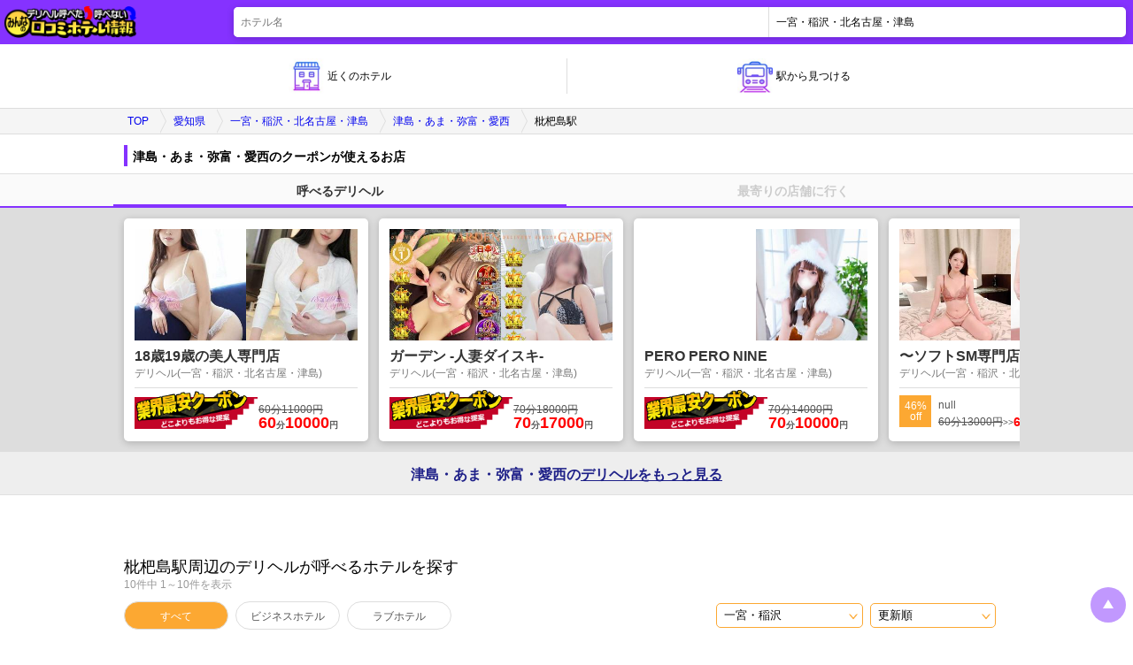

--- FILE ---
content_type: text/html; charset=UTF-8
request_url: https://hoteljoho.com/aichi/A2302/A230202/E230028
body_size: 8035
content:
<!DOCTYPE html>
<html lang="ja">
<head>
    <!-- Google Tag Manager -->
    <script>
    if (!~navigator.userAgent.indexOf('Google Page Speed Insights') && !~navigator.userAgent.indexOf('Googlebot') && !~navigator.userAgent.indexOf('Chrome-Lighthouse')) {
        (function(w,d,s,l,i){w[l]=w[l]||[];w[l].push({'gtm.start':
        new Date().getTime(),event:'gtm.js'});var f=d.getElementsByTagName(s)[0],
        j=d.createElement(s),dl=l!='dataLayer'?'&l='+l:'';j.async=true;j.src=
        'https://www.googletagmanager.com/gtm.js?id='+i+dl;f.parentNode.insertBefore(j,f);
        })(window,document,'script','dataLayer','GTM-WP8NK8F');
    };
    </script>
    <!-- End Google Tag Manager -->
    <meta charset="UTF-8">
                <title>津島・あま・弥富・愛西のデリヘルが呼べるホテル｜みんなの口コミホテル情報</title>
<meta name="description" itemprop="description" content="津島・あま・弥富・愛西のデリヘルが呼べるホテルを掲載！みんなの口コミや評判で派遣可能か判別できるから「このホテル、デリヘルを呼べる？」という疑問はココで解決しましょう！">
            <meta name="keywords" content="津島・あま・弥富・愛西,デリヘル,ホテル">
    <meta name="viewport" content="width=device-width,user-scalable=no">
    <link rel="canonical" href="https://hoteljoho.com/aichi/A2302/A230202/E230028">
    <link rel="icon" sizes="16x16" href="https://hoteljoho.com/assets/image/favicon.ico">
    <link rel="icon" sizes="512x512" type="image/png" href="https://hoteljoho.com/assets/image/android-chrome-512x512.png">
    <link rel="apple-touch-icon" sizes="180x180" href="https://hoteljoho.com/assets/image/apple-touch-icon.png">

        <link rel="stylesheet" href="https://hoteljoho.com/assets/css/reset.css">
    <link rel="stylesheet" href="https://hoteljoho.com/assets/css/style.css">
    </head>
<body class="station">
    <!-- Google Tag Manager (noscript) -->
    <noscript><iframe src="https://www.googletagmanager.com/ns.html?id=GTM-WP8NK8F"
    height="0" width="0" style="display:none;visibility:hidden"></iframe></noscript>
    <!-- End Google Tag Manager (noscript) -->
        <header id="header" class="headerbar">
    <a class="headerbar-logo" href="https://hoteljoho.com">
        <img class="headerbar-logo-image" src="https://hoteljoho.com/assets/image/logo_small.png" alt="デリヘル呼べた？呼べない？みんなの口コミホテル情報">
    </a>
            <form class="headerbar-search" action="https://hoteljoho.com/aichi/A2302/A230202/E230028" method="GET">
            <div class="headerbar-search-inner">
            <input class="headerbar-search-input js-hotelSuggest" placeholder="ホテル名" type="text" name="search_word">
                            <input class="js-hotelSuggestPrefecture" type="hidden" name="prefecture" value="aichi">
                        <select class="headerbar-search-select js-locationChangeBySelect" >
                <option value="">エリア</option>
                            <option value="https://hoteljoho.com/aichi/A2301"
                                >名古屋</option>
                            <option value="https://hoteljoho.com/aichi/A2302"
                                selected
                                >一宮・稲沢・北名古屋・津島</option>
                            <option value="https://hoteljoho.com/aichi/A2303"
                                >小牧・春日井・瀬戸</option>
                            <option value="https://hoteljoho.com/aichi/A2304"
                                >大府・常滑・知多</option>
                            <option value="https://hoteljoho.com/aichi/A2305"
                                >豊田・岡崎・刈谷・安城</option>
                            <option value="https://hoteljoho.com/aichi/A2306"
                                >豊橋・豊川・蒲郡</option>
            </select>
        </div>
        <div class="suggest-list js-showHotelSuggestElement"></div>
    </form>
</header>
    <nav class="navigation">
    <button class="navigation-item js-toLocationHotelList">
        <img class="navigation-icon" src="https://hoteljoho.com/assets/image/search-near.jpg" alt="">
        <span class="navigation-text">近くのホテル</span>
    </button>
    <button class="navigation-item js-stationModalOpen">
        <img class="navigation-icon" src="https://hoteljoho.com/assets/image/search-station.jpg" alt="">
        <span class="navigation-text">駅から見つける</span>
    </button>
</nav>
    <div class="modal js-modal" id="stationModal">
    <div class="modal-back js-modalClose"></div>
    <div class="modal-body">
        <div class="modal-content">
                        <div class="station-search">
                <div class="area-stations">
                    <p class="area-stations-headding">津島・あま・弥富・愛西の路線から選ぶ</p>
                    <ul class="area-railway-list">
                                                                        <li class="area-railway-item">
                            <button class="area-railway-name js-openStationList">
                                東海道本線
                            </button>
                            <ul class="area-station-list js-stationList">
                                                                <li class="area-station-item">
                                    <a class="area-station-link" href="https://hoteljoho.com/aichi/A2306/A230602/E230002">
                                        西小坂井駅
                                    </a>    
                                </li>
                                                                <li class="area-station-item">
                                    <a class="area-station-link" href="https://hoteljoho.com/aichi/A2306/A230601/E230475">
                                        二川駅
                                    </a>    
                                </li>
                                                                <li class="area-station-item">
                                    <a class="area-station-link" href="https://hoteljoho.com/aichi/A2302/A230201/E230029">
                                        清洲駅
                                    </a>    
                                </li>
                                                                <li class="area-station-item">
                                    <a class="area-station-link" href="https://hoteljoho.com/aichi/A2302/A230202/E230028">
                                        枇杷島駅
                                    </a>    
                                </li>
                                                                <li class="area-station-item">
                                    <a class="area-station-link" href="https://hoteljoho.com/aichi/A2301/A230101/E230027">
                                        名古屋駅
                                    </a>    
                                </li>
                                                                <li class="area-station-item">
                                    <a class="area-station-link" href="https://hoteljoho.com/aichi/A2301/A230105/E230025">
                                        金山駅
                                    </a>    
                                </li>
                                                                <li class="area-station-item">
                                    <a class="area-station-link" href="https://hoteljoho.com/aichi/A2301/A230112/E230021">
                                        南大高駅
                                    </a>    
                                </li>
                                                                <li class="area-station-item">
                                    <a class="area-station-link" href="https://hoteljoho.com/aichi/A2304/A230401/E230019">
                                        大府駅
                                    </a>    
                                </li>
                                                                <li class="area-station-item">
                                    <a class="area-station-link" href="https://hoteljoho.com/aichi/A2305/A230503/E230015">
                                        東刈谷駅
                                    </a>    
                                </li>
                                                                <li class="area-station-item">
                                    <a class="area-station-link" href="https://hoteljoho.com/aichi/A2305/A230504/E230013">
                                        安城駅
                                    </a>    
                                </li>
                                                                <li class="area-station-item">
                                    <a class="area-station-link" href="https://hoteljoho.com/aichi/A2305/A230502/E230012">
                                        西岡崎駅
                                    </a>    
                                </li>
                                                                <li class="area-station-item">
                                    <a class="area-station-link" href="https://hoteljoho.com/aichi/A2305/A230505/E230008">
                                        三ケ根駅
                                    </a>    
                                </li>
                                                                <li class="area-station-item">
                                    <a class="area-station-link" href="https://hoteljoho.com/aichi/A2306/A230603/E230004">
                                        三河大塚駅
                                    </a>    
                                </li>
                                                                <li class="area-station-item">
                                    <a class="area-station-link" href="https://hoteljoho.com/aichi/A2306/A230601/E230001">
                                        豊橋駅
                                    </a>    
                                </li>
                                                                <li class="area-station-item">
                                    <a class="area-station-link" href="https://hoteljoho.com/aichi/A2305/A230504/E230014">
                                        三河安城駅
                                    </a>    
                                </li>
                                                                <li class="area-station-item">
                                    <a class="area-station-link" href="https://hoteljoho.com/aichi/A2305/A230505/E230009">
                                        幸田駅
                                    </a>    
                                </li>
                                                                <li class="area-station-item">
                                    <a class="area-station-link" href="https://hoteljoho.com/aichi/A2305/A230503/E230016">
                                        野田新町駅
                                    </a>    
                                </li>
                                                                <li class="area-station-item">
                                    <a class="area-station-link" href="https://hoteljoho.com/aichi/A2302/A230201/E230030">
                                        稲沢駅
                                    </a>    
                                </li>
                                                                <li class="area-station-item">
                                    <a class="area-station-link" href="https://hoteljoho.com/aichi/A2304/A230401/E230020">
                                        共和駅
                                    </a>    
                                </li>
                                                                <li class="area-station-item">
                                    <a class="area-station-link" href="https://hoteljoho.com/aichi/A2306/A230602/E230003">
                                        愛知御津駅
                                    </a>    
                                </li>
                                                                <li class="area-station-item">
                                    <a class="area-station-link" href="https://hoteljoho.com/aichi/A2301/A230112/E230022">
                                        大高駅
                                    </a>    
                                </li>
                                                                <li class="area-station-item">
                                    <a class="area-station-link" href="https://hoteljoho.com/aichi/A2306/A230603/E230005">
                                        三河三谷駅
                                    </a>    
                                </li>
                                                                <li class="area-station-item">
                                    <a class="area-station-link" href="https://hoteljoho.com/aichi/A2301/A230105/E230026">
                                        尾頭橋駅
                                    </a>    
                                </li>
                                                                <li class="area-station-item">
                                    <a class="area-station-link" href="https://hoteljoho.com/aichi/A2301/A230112/E230023">
                                        笠寺駅
                                    </a>    
                                </li>
                                                                <li class="area-station-item">
                                    <a class="area-station-link" href="https://hoteljoho.com/aichi/A2302/A230201/E230031">
                                        尾張一宮駅
                                    </a>    
                                </li>
                                                                <li class="area-station-item">
                                    <a class="area-station-link" href="https://hoteljoho.com/aichi/A2306/A230603/E230007">
                                        三河塩津駅
                                    </a>    
                                </li>
                                                                <li class="area-station-item">
                                    <a class="area-station-link" href="https://hoteljoho.com/aichi/A2305/A230503/E230018">
                                        逢妻駅
                                    </a>    
                                </li>
                                                                <li class="area-station-item">
                                    <a class="area-station-link" href="https://hoteljoho.com/aichi/A2305/A230505/E230010">
                                        相見駅
                                    </a>    
                                </li>
                                                                <li class="area-station-item">
                                    <a class="area-station-link" href="https://hoteljoho.com/aichi/A2301/A230112/E230024">
                                        熱田駅
                                    </a>    
                                </li>
                                                                <li class="area-station-item">
                                    <a class="area-station-link" href="https://hoteljoho.com/aichi/A2302/A230201/E230032">
                                        木曽川駅
                                    </a>    
                                </li>
                                                                <li class="area-station-item">
                                    <a class="area-station-link" href="https://hoteljoho.com/aichi/A2306/A230603/E230006">
                                        蒲郡駅
                                    </a>    
                                </li>
                                                                <li class="area-station-item">
                                    <a class="area-station-link" href="https://hoteljoho.com/aichi/A2305/A230502/E230011">
                                        岡崎駅
                                    </a>    
                                </li>
                                                                <li class="area-station-item">
                                    <a class="area-station-link" href="https://hoteljoho.com/aichi/A2305/A230503/E230017">
                                        刈谷駅
                                    </a>    
                                </li>
                                    
                            </ul>
                        </li>
                                                <li class="area-railway-item">
                            <button class="area-railway-name js-openStationList">
                                関西本線
                            </button>
                            <ul class="area-station-list js-stationList">
                                                                <li class="area-station-item">
                                    <a class="area-station-link" href="https://hoteljoho.com/aichi/A2301/A230101/E230027">
                                        名古屋駅
                                    </a>    
                                </li>
                                                                <li class="area-station-item">
                                    <a class="area-station-link" href="https://hoteljoho.com/aichi/A2301/A230113/E230067">
                                        八田駅（ＪＲ）
                                    </a>    
                                </li>
                                                                <li class="area-station-item">
                                    <a class="area-station-link" href="https://hoteljoho.com/aichi/A2301/A230113/E230068">
                                        春田駅
                                    </a>    
                                </li>
                                                                <li class="area-station-item">
                                    <a class="area-station-link" href="https://hoteljoho.com/aichi/A2302/A230202/E230069">
                                        蟹江駅
                                    </a>    
                                </li>
                                                                <li class="area-station-item">
                                    <a class="area-station-link" href="https://hoteljoho.com/aichi/A2302/A230202/E230070">
                                        永和駅
                                    </a>    
                                </li>
                                                                <li class="area-station-item">
                                    <a class="area-station-link" href="https://hoteljoho.com/aichi/A2302/A230202/E230071">
                                        弥富駅
                                    </a>    
                                </li>
                                    
                            </ul>
                        </li>
                                                <li class="area-railway-item">
                            <button class="area-railway-name js-openStationList">
                                近鉄名古屋線
                            </button>
                            <ul class="area-station-list js-stationList">
                                                                <li class="area-station-item">
                                    <a class="area-station-link" href="https://hoteljoho.com/aichi/A2301/A230101/E230425">
                                        近鉄名古屋駅
                                    </a>    
                                </li>
                                                                <li class="area-station-item">
                                    <a class="area-station-link" href="https://hoteljoho.com/aichi/A2301/A230101/E230426">
                                        米野駅
                                    </a>    
                                </li>
                                                                <li class="area-station-item">
                                    <a class="area-station-link" href="https://hoteljoho.com/aichi/A2302/A230202/E230432">
                                        近鉄蟹江駅
                                    </a>    
                                </li>
                                                                <li class="area-station-item">
                                    <a class="area-station-link" href="https://hoteljoho.com/aichi/A2301/A230113/E230427">
                                        黄金駅
                                    </a>    
                                </li>
                                                                <li class="area-station-item">
                                    <a class="area-station-link" href="https://hoteljoho.com/aichi/A2302/A230202/E230433">
                                        富吉駅
                                    </a>    
                                </li>
                                                                <li class="area-station-item">
                                    <a class="area-station-link" href="https://hoteljoho.com/aichi/A2301/A230113/E230428">
                                        烏森駅
                                    </a>    
                                </li>
                                                                <li class="area-station-item">
                                    <a class="area-station-link" href="https://hoteljoho.com/aichi/A2302/A230202/E230434">
                                        佐古木駅
                                    </a>    
                                </li>
                                                                <li class="area-station-item">
                                    <a class="area-station-link" href="https://hoteljoho.com/aichi/A2301/A230113/E230429">
                                        近鉄八田駅
                                    </a>    
                                </li>
                                                                <li class="area-station-item">
                                    <a class="area-station-link" href="https://hoteljoho.com/aichi/A2302/A230202/E230435">
                                        近鉄弥富駅
                                    </a>    
                                </li>
                                                                <li class="area-station-item">
                                    <a class="area-station-link" href="https://hoteljoho.com/aichi/A2301/A230113/E230430">
                                        伏屋駅
                                    </a>    
                                </li>
                                                                <li class="area-station-item">
                                    <a class="area-station-link" href="https://hoteljoho.com/aichi/A2301/A230113/E230431">
                                        戸田駅
                                    </a>    
                                </li>
                                    
                            </ul>
                        </li>
                                                <li class="area-railway-item">
                            <button class="area-railway-name js-openStationList">
                                名鉄津島線
                            </button>
                            <ul class="area-station-list js-stationList">
                                                                <li class="area-station-item">
                                    <a class="area-station-link" href="https://hoteljoho.com/aichi/A2302/A230203/E230202">
                                        須ケ口駅
                                    </a>    
                                </li>
                                                                <li class="area-station-item">
                                    <a class="area-station-link" href="https://hoteljoho.com/aichi/A2302/A230202/E230310">
                                        甚目寺駅
                                    </a>    
                                </li>
                                                                <li class="area-station-item">
                                    <a class="area-station-link" href="https://hoteljoho.com/aichi/A2302/A230202/E230311">
                                        七宝駅
                                    </a>    
                                </li>
                                                                <li class="area-station-item">
                                    <a class="area-station-link" href="https://hoteljoho.com/aichi/A2302/A230202/E230312">
                                        木田駅
                                    </a>    
                                </li>
                                                                <li class="area-station-item">
                                    <a class="area-station-link" href="https://hoteljoho.com/aichi/A2302/A230202/E230313">
                                        青塚駅
                                    </a>    
                                </li>
                                                                <li class="area-station-item">
                                    <a class="area-station-link" href="https://hoteljoho.com/aichi/A2302/A230202/E230314">
                                        勝幡駅
                                    </a>    
                                </li>
                                                                <li class="area-station-item">
                                    <a class="area-station-link" href="https://hoteljoho.com/aichi/A2302/A230202/E230315">
                                        藤浪駅
                                    </a>    
                                </li>
                                                                <li class="area-station-item">
                                    <a class="area-station-link" href="https://hoteljoho.com/aichi/A2302/A230202/E230316">
                                        津島駅
                                    </a>    
                                </li>
                                    
                            </ul>
                        </li>
                                                <li class="area-railway-item">
                            <button class="area-railway-name js-openStationList">
                                名鉄尾西線
                            </button>
                            <ul class="area-station-list js-stationList">
                                                                <li class="area-station-item">
                                    <a class="area-station-link" href="https://hoteljoho.com/aichi/A2302/A230202/E230071">
                                        弥富駅
                                    </a>    
                                </li>
                                                                <li class="area-station-item">
                                    <a class="area-station-link" href="https://hoteljoho.com/aichi/A2302/A230201/E230210">
                                        名鉄一宮駅
                                    </a>    
                                </li>
                                                                <li class="area-station-item">
                                    <a class="area-station-link" href="https://hoteljoho.com/aichi/A2302/A230202/E230316">
                                        津島駅
                                    </a>    
                                </li>
                                                                <li class="area-station-item">
                                    <a class="area-station-link" href="https://hoteljoho.com/aichi/A2302/A230202/E230317">
                                        五ノ三駅
                                    </a>    
                                </li>
                                                                <li class="area-station-item">
                                    <a class="area-station-link" href="https://hoteljoho.com/aichi/A2302/A230202/E230318">
                                        佐屋駅
                                    </a>    
                                </li>
                                                                <li class="area-station-item">
                                    <a class="area-station-link" href="https://hoteljoho.com/aichi/A2302/A230202/E230319">
                                        日比野駅（名鉄）
                                    </a>    
                                </li>
                                                                <li class="area-station-item">
                                    <a class="area-station-link" href="https://hoteljoho.com/aichi/A2302/A230202/E230320">
                                        町方駅
                                    </a>    
                                </li>
                                                                <li class="area-station-item">
                                    <a class="area-station-link" href="https://hoteljoho.com/aichi/A2302/A230201/E230321">
                                        六輪駅
                                    </a>    
                                </li>
                                                                <li class="area-station-item">
                                    <a class="area-station-link" href="https://hoteljoho.com/aichi/A2302/A230202/E230322">
                                        渕高駅
                                    </a>    
                                </li>
                                                                <li class="area-station-item">
                                    <a class="area-station-link" href="https://hoteljoho.com/aichi/A2302/A230201/E230323">
                                        丸渕駅
                                    </a>    
                                </li>
                                                                <li class="area-station-item">
                                    <a class="area-station-link" href="https://hoteljoho.com/aichi/A2302/A230201/E230324">
                                        上丸渕駅
                                    </a>    
                                </li>
                                                                <li class="area-station-item">
                                    <a class="area-station-link" href="https://hoteljoho.com/aichi/A2302/A230201/E230325">
                                        森上駅
                                    </a>    
                                </li>
                                                                <li class="area-station-item">
                                    <a class="area-station-link" href="https://hoteljoho.com/aichi/A2302/A230201/E230326">
                                        山崎駅
                                    </a>    
                                </li>
                                                                <li class="area-station-item">
                                    <a class="area-station-link" href="https://hoteljoho.com/aichi/A2302/A230201/E230327">
                                        玉野駅
                                    </a>    
                                </li>
                                                                <li class="area-station-item">
                                    <a class="area-station-link" href="https://hoteljoho.com/aichi/A2302/A230201/E230328">
                                        萩原駅
                                    </a>    
                                </li>
                                                                <li class="area-station-item">
                                    <a class="area-station-link" href="https://hoteljoho.com/aichi/A2302/A230201/E230329">
                                        二子駅
                                    </a>    
                                </li>
                                                                <li class="area-station-item">
                                    <a class="area-station-link" href="https://hoteljoho.com/aichi/A2302/A230201/E230330">
                                        苅安賀駅
                                    </a>    
                                </li>
                                                                <li class="area-station-item">
                                    <a class="area-station-link" href="https://hoteljoho.com/aichi/A2302/A230201/E230331">
                                        観音寺駅
                                    </a>    
                                </li>
                                                                <li class="area-station-item">
                                    <a class="area-station-link" href="https://hoteljoho.com/aichi/A2302/A230201/E230332">
                                        西一宮駅
                                    </a>    
                                </li>
                                                                <li class="area-station-item">
                                    <a class="area-station-link" href="https://hoteljoho.com/aichi/A2302/A230201/E230333">
                                        開明駅
                                    </a>    
                                </li>
                                                                <li class="area-station-item">
                                    <a class="area-station-link" href="https://hoteljoho.com/aichi/A2302/A230201/E230334">
                                        奥町駅
                                    </a>    
                                </li>
                                                                <li class="area-station-item">
                                    <a class="area-station-link" href="https://hoteljoho.com/aichi/A2302/A230201/E230335">
                                        玉ノ井駅
                                    </a>    
                                </li>
                                    
                            </ul>
                        </li>
                                                <li class="area-railway-item">
                            <button class="area-railway-name js-openStationList">
                                城北線
                            </button>
                            <ul class="area-station-list js-stationList">
                                                                <li class="area-station-item">
                                    <a class="area-station-link" href="https://hoteljoho.com/aichi/A2302/A230202/E230028">
                                        枇杷島駅
                                    </a>    
                                </li>
                                                                <li class="area-station-item">
                                    <a class="area-station-link" href="https://hoteljoho.com/aichi/A2302/A230203/E230420">
                                        尾張星の宮駅
                                    </a>    
                                </li>
                                                                <li class="area-station-item">
                                    <a class="area-station-link" href="https://hoteljoho.com/aichi/A2303/A230301/E230423">
                                        味美駅（東海交通）
                                    </a>    
                                </li>
                                                                <li class="area-station-item">
                                    <a class="area-station-link" href="https://hoteljoho.com/aichi/A2303/A230301/E230424">
                                        勝川駅（東海交通）
                                    </a>    
                                </li>
                                                                <li class="area-station-item">
                                    <a class="area-station-link" href="https://hoteljoho.com/aichi/A2301/A230113/E230421">
                                        小田井駅
                                    </a>    
                                </li>
                                                                <li class="area-station-item">
                                    <a class="area-station-link" href="https://hoteljoho.com/aichi/A2301/A230113/E230422">
                                        比良駅
                                    </a>    
                                </li>
                                    
                            </ul>
                        </li>
                            
                                            </ul>
                </div>
            </div>
                    </div>
    </div>
</div>
    <div class="breadcrumbs">
            <ol class="breadcrumbs-inner">
                    
                                    <li class="breadcrumbs-item"><a class="breadcrumbs-text" href="https://hoteljoho.com">TOP</a></li>
                
            
                                    <li class="breadcrumbs-item"><a class="breadcrumbs-text" href="https://hoteljoho.com/aichi">愛知県</a></li>
                
            
                                    <li class="breadcrumbs-item"><a class="breadcrumbs-text" href="https://hoteljoho.com/aichi/A2302">一宮・稲沢・北名古屋・津島</a></li>
                
            
                                    <li class="breadcrumbs-item"><a class="breadcrumbs-text" href="https://hoteljoho.com/aichi/A2302/A230202">津島・あま・弥富・愛西</a></li>
                
            
                                    <li class="breadcrumbs-item active"><span class="breadcrumbs-text">枇杷島駅</span></li>
                
                    </ol>
    </div>

        <main class="main">
                    <div class="js-shopAddSliderBody shopAddSliderBody">
    <section class="shopSlider-contents _dummy">
        <h1 class="shopSlider-catch"></h1>
        <div class="shopSlider-wrap">
            <div class="shopSlider-tab">
                <a class="shopSlider-tabItem is-inactive" data-biz="deli"></a>
                <a class="shopSlider-tabItem is-current" data-biz="store"></a>
            </div>
            <div class="shopSlider-listWrap">
                <ul class="shopSlider-list">
                    <li class="shop-item">
                        <div class="shop-link">
                            <div>
                                <div class="shop-images">
                                </div>
                                <div class="shop-informaiton">
                                    <span class="shop-informaiton-name"></span>
                                    <span class="shop-informaiton-data"></span>
                                </div>
                            </div>
                            <div>
                                <div class="shop-coupon"></div>
                            </div>
                        </div>
                    </li>
                    <li class="shop-item">
                        <div class="shop-link">
                            <div>
                                <div class="shop-images">
                                </div>
                                <div class="shop-informaiton">
                                    <span class="shop-informaiton-name"></span>
                                    <span class="shop-informaiton-data"></span>
                                </div>
                            </div>
                            <div>
                                <div class="shop-coupon"></div>
                            </div>
                        </div>
                    </li>
                    <li class="shop-item">
                        <div class="shop-link">
                            <div>
                                <div class="shop-images">
                                </div>
                                <div class="shop-informaiton">
                                    <span class="shop-informaiton-name"></span>
                                    <span class="shop-informaiton-data"></span>
                                </div>
                            </div>
                            <div>
                                <div class="shop-coupon"></div>
                            </div>
                        </div>
                    </li>
                    <li class="shop-item">
                        <div class="shop-link">
                            <div>
                                <div class="shop-images">
                                </div>
                                <div class="shop-informaiton">
                                    <span class="shop-informaiton-name"></span>
                                    <span class="shop-informaiton-data"></span>
                                </div>
                            </div>
                            <div>
                                <div class="shop-coupon"></div>
                            </div>
                        </div>
                    </li>
                </ul>
            </div>
            <div class="shopSlider-textlink"></div>
        </div>
    </section>

</div>
<input class="js-shopAddSliderData" type="hidden" data-area_name="津島・あま・弥富・愛西"
    data-prefectures_code="aichi"
    data-prefectures_id="23"
    data-firstArea_id="A2302" data-secondArea_id="A230202">
                <section class="archive">
            <div class="archive-header">
    <h1 class="archive-headding">枇杷島駅周辺<span class="_linefeedWord">のデリヘルが呼べるホテルを探す</span></h1>
    <span class="archive-count">10件中 1～10件を表示</span>
</div>

            <div class="archive-sort">
    <div class="sort-selects">
        <div class="sort-selectWrap">
            <select class="sort-select js-locationChangeBySelect">
                <option value="https://hoteljoho.com/aichi/A2302/A230201">一宮・稲沢</option>
                                            <option value="https://hoteljoho.com/aichi/A2302/A230202">津島・あま・弥富・愛西</option>
                                            <option value="https://hoteljoho.com/aichi/A2302/A230203">北名古屋市・西春日井郡</option>
            </select>
        </div>
        <div class="sort-selectWrap">
            <select class="sort-select js-locationChangeBySelect">
                                <option value="https://hoteljoho.com/aichi/A2302/A230202" selected>更新順</option>
                <option value="https://hoteljoho.com/aichi/A2302/A230202?hotelorder=available" >呼べた率の高い順</option>
                <option value="https://hoteljoho.com/aichi/A2302/A230202?hotelorder=reviews" >口コミの多い順</option>
                            </select>
        </div>
    </div>

    <ul class="sort-category">
        <li class="sort-category-item">
            <a class="sort-category-link _current" href="https://hoteljoho.com/aichi/A2302/A230202">すべて</a>
        </li>
        <li class="sort-category-item">
            <a class="sort-category-link " href="https://hoteljoho.com/aichi/A2302/A230202/businesshotel">ビジネスホテル</a>
        </li>
        <li class="sort-category-item">
            <a class="sort-category-link " href="https://hoteljoho.com/aichi/A2302/A230202/lovehotel">ラブホテル</a>
        </li>
    </ul>
</div>

            <ul class="hotel-list">
                                    <li class="hotel-item" data-id="L04050">
                <span class="hotel-link">
                    <span class="hotel-tags">
                                                    <span class="hotel-item-category _lovehotel">ラブホテル</span>
                                                <a href="https://hoteljoho.com/aichi/A2302/A230202" class="hotel-item-category _area">津島・あま・弥富・愛西</a>
                    </span>
                    <a class="hotel-item-name" href="https://hoteljoho.com/aichi/A2302/A230202/L04050">
                        ホテル ビーナス蟹江店
                    </a>
                    <div class="hotel-item-information">
                        <span class="hotel-item-address">
                            愛知県海部郡蟹江町蟹江新田大海用48
                            <a class="hotel-information-maplink" href="https://www.google.co.jp/maps/search/ホテル ビーナス蟹江店/@35.1222484,136.774303,18z?hl=ja">MAP</a>
                        </span>
                                                    <span class="hotel-item-value">1泊目安15,000円～</span>
                                                                            <span class="hotel-item-parking">
                                駐車場有り(無料)
                            </span>
                                            </div>
                                        <div class="hotel-item-review">
                        <span class="hotel-item-reviewCount">
                            <img class="hotel-item-reviewIcon" src="https://hoteljoho.com/assets/image/comment.png" alt="口コミ">口コミ : --件
                        </span>
                        <div class="hotel-item-reviewBarWrap">
                            <span class="hotel-item-reviewBar _unknown">読み込み中...</span>
                        </div>
                    </div>
                </span>
                                                        <div class="hotel-outer-link">
                                                                                                                                                                                        <a href="https://travel.rakuten.co.jp/HOTEL/163397/163397.html" class="hotel-outer-linkButton _col2" target="_blank">楽天トラベル<br>で予約する</a>
                                                                                                                                                                            </div>
                                                </li>
                                <li class="hotel-item" data-id="L04034">
                <span class="hotel-link">
                    <span class="hotel-tags">
                                                    <span class="hotel-item-category _lovehotel">ラブホテル</span>
                                                <a href="https://hoteljoho.com/aichi/A2302/A230202" class="hotel-item-category _area">津島・あま・弥富・愛西</a>
                    </span>
                    <a class="hotel-item-name" href="https://hoteljoho.com/aichi/A2302/A230202/L04034">
                        HOTEL ZIP STYLE（ジップスタイル）【HAYAMA HOTELS】
                    </a>
                    <div class="hotel-item-information">
                        <span class="hotel-item-address">
                            愛知県愛西市西保町南川原10
                            <a class="hotel-information-maplink" href="https://www.google.co.jp/maps/search/HOTEL ZIP STYLE（ジップスタイル）【HAYAMA HOTELS】/@35.1370895,136.7056308,18z?hl=ja">MAP</a>
                        </span>
                                                    <span class="hotel-item-value">1泊目安12,000円～</span>
                                                                            <span class="hotel-item-parking">
                                駐車場有り(無料)
                            </span>
                                            </div>
                                        <div class="hotel-item-review">
                        <span class="hotel-item-reviewCount">
                            <img class="hotel-item-reviewIcon" src="https://hoteljoho.com/assets/image/comment.png" alt="口コミ">口コミ : --件
                        </span>
                        <div class="hotel-item-reviewBarWrap">
                            <span class="hotel-item-reviewBar _unknown">読み込み中...</span>
                        </div>
                    </div>
                </span>
                                                        <div class="hotel-outer-link">
                                                                                                        <a href="https://jp.hotels.com/ho1140202176/" class="hotel-outer-linkButton _col2" target="_blank">ホテルズドットコム<br>で予約する</a>
                                                                                                                                                                                                                                                            </div>
                                                </li>
                                <li class="hotel-item" data-id="L04037">
                <span class="hotel-link">
                    <span class="hotel-tags">
                                                    <span class="hotel-item-category _lovehotel">ラブホテル</span>
                                                <a href="https://hoteljoho.com/aichi/A2302/A230202" class="hotel-item-category _area">津島・あま・弥富・愛西</a>
                    </span>
                    <a class="hotel-item-name" href="https://hoteljoho.com/aichi/A2302/A230202/L04037">
                        弥富 ラブホテル ハグハグ 弥富店 (HUGHUG) ハグハグホテルグループ
                    </a>
                    <div class="hotel-item-information">
                        <span class="hotel-item-address">
                            愛知県弥富市稲元13-51
                            <a class="hotel-information-maplink" href="https://www.google.co.jp/maps/search/弥富 ラブホテル ハグハグ 弥富店 (HUGHUG) ハグハグホテルグループ/@35.0762451,136.7702163,18z?hl=ja">MAP</a>
                        </span>
                                                    <span class="hotel-item-value">1泊目安10,000円～</span>
                                                                            <span class="hotel-item-parking">
                                駐車場有り(無料)
                            </span>
                                            </div>
                                        <div class="hotel-item-review">
                        <span class="hotel-item-reviewCount">
                            <img class="hotel-item-reviewIcon" src="https://hoteljoho.com/assets/image/comment.png" alt="口コミ">口コミ : --件
                        </span>
                        <div class="hotel-item-reviewBarWrap">
                            <span class="hotel-item-reviewBar _unknown">読み込み中...</span>
                        </div>
                    </div>
                </span>
                                                        <div class="hotel-outer-link">
                                                                                                                                                                                                                                                    </div>
                                                </li>
                                <li class="hotel-item" data-id="L04051">
                <span class="hotel-link">
                    <span class="hotel-tags">
                                                    <span class="hotel-item-category _lovehotel">ラブホテル</span>
                                                <a href="https://hoteljoho.com/aichi/A2302/A230202" class="hotel-item-category _area">津島・あま・弥富・愛西</a>
                    </span>
                    <a class="hotel-item-name" href="https://hoteljoho.com/aichi/A2302/A230202/L04051">
                        ウォーターゲート蟹江店
                    </a>
                    <div class="hotel-item-information">
                        <span class="hotel-item-address">
                            愛知県海部郡蟹江町源氏2-3
                            <a class="hotel-information-maplink" href="https://www.google.co.jp/maps/search/ウォーターゲート蟹江店/@35.1315334,136.7780464,18z?hl=ja">MAP</a>
                        </span>
                                                    <span class="hotel-item-value">1泊目安10,000円～</span>
                                                                            <span class="hotel-item-parking">
                                駐車場有り(無料)
                            </span>
                                            </div>
                                        <div class="hotel-item-review">
                        <span class="hotel-item-reviewCount">
                            <img class="hotel-item-reviewIcon" src="https://hoteljoho.com/assets/image/comment.png" alt="口コミ">口コミ : --件
                        </span>
                        <div class="hotel-item-reviewBarWrap">
                            <span class="hotel-item-reviewBar _unknown">読み込み中...</span>
                        </div>
                    </div>
                </span>
                                                        <div class="hotel-outer-link">
                                                                                                                                                                                                                                                    </div>
                                                </li>
                                <li class="hotel-item" data-id="L06662">
                <span class="hotel-link">
                    <span class="hotel-tags">
                                                    <span class="hotel-item-category _lovehotel">ラブホテル</span>
                                                <a href="https://hoteljoho.com/aichi/A2302/A230202" class="hotel-item-category _area">津島・あま・弥富・愛西</a>
                    </span>
                    <a class="hotel-item-name" href="https://hoteljoho.com/aichi/A2302/A230202/L06662">
                        スパホテルEU
                    </a>
                    <div class="hotel-item-information">
                        <span class="hotel-item-address">
                            愛知県海部郡蟹江町西之森海山326-7
                            <a class="hotel-information-maplink" href="https://www.google.co.jp/maps/search/スパホテルEU/@35.136153,136.776609,18z?hl=ja">MAP</a>
                        </span>
                                                    <span class="hotel-item-value">1泊目安5,000円～</span>
                                                                            <span class="hotel-item-parking">
                                駐車場有り(無料)
                            </span>
                                            </div>
                                            <div class="hotel-item-introduction">
                            <span class="hotel-item-introductionInner">ルーム数：46室
駐車場有り：46台※ハイルーフ可
建物形式：連棟形式
アクセス：永和駅から徒歩15分
蟹江インターチェンジから車で3分
料金：HPでご確認ください
カード：可 VISA MASTER JCB DC NICOS AMEX
外出：可※前金
利用人数：３人以上利用可※50％割増
予約：不可</span>
                        </div>
                                        <div class="hotel-item-review">
                        <span class="hotel-item-reviewCount">
                            <img class="hotel-item-reviewIcon" src="https://hoteljoho.com/assets/image/comment.png" alt="口コミ">口コミ : --件
                        </span>
                        <div class="hotel-item-reviewBarWrap">
                            <span class="hotel-item-reviewBar _unknown">読み込み中...</span>
                        </div>
                    </div>
                </span>
                                                        <div class="hotel-outer-link">
                                                                                                                                                                                                                                                                        <a href="https://www.spahotel-eu.jp/" class="hotel-outer-linkButton _col1" target="_blank">オフィシャルサイト</a>
                                                                                            </div>
                                                </li>
                                <li class="hotel-item" data-id="L04049">
                <span class="hotel-link">
                    <span class="hotel-tags">
                                                    <span class="hotel-item-category _lovehotel">ラブホテル</span>
                                                <a href="https://hoteljoho.com/aichi/A2302/A230202" class="hotel-item-category _area">津島・あま・弥富・愛西</a>
                    </span>
                    <a class="hotel-item-name" href="https://hoteljoho.com/aichi/A2302/A230202/L04049">
                        ホテル リバーサイド
                    </a>
                    <div class="hotel-item-information">
                        <span class="hotel-item-address">
                            愛知県海部郡大治町砂子西腰掛畑1853 ﾘﾊﾞｰｻｲﾄﾞ
                            <a class="hotel-information-maplink" href="https://www.google.co.jp/maps/search/ホテル リバーサイド/@35.1636892,136.8256622,18z?hl=ja">MAP</a>
                        </span>
                                                    <span class="hotel-item-value">1泊目安4,000円～</span>
                                                                            <span class="hotel-item-parking">
                                駐車場有り(無料)
                            </span>
                                            </div>
                                        <div class="hotel-item-review">
                        <span class="hotel-item-reviewCount">
                            <img class="hotel-item-reviewIcon" src="https://hoteljoho.com/assets/image/comment.png" alt="口コミ">口コミ : --件
                        </span>
                        <div class="hotel-item-reviewBarWrap">
                            <span class="hotel-item-reviewBar _unknown">読み込み中...</span>
                        </div>
                    </div>
                </span>
                                                        <div class="hotel-outer-link">
                                                                                                                                                                                                                                                    </div>
                                                </li>
                                <li class="hotel-item" data-id="L03974">
                <span class="hotel-link">
                    <span class="hotel-tags">
                                                    <span class="hotel-item-category _lovehotel">ラブホテル</span>
                                                <a href="https://hoteljoho.com/aichi/A2302/A230202" class="hotel-item-category _area">津島・あま・弥富・愛西</a>
                    </span>
                    <a class="hotel-item-name" href="https://hoteljoho.com/aichi/A2302/A230202/L03974">
                        離雑踏ホテル　津島店
                    </a>
                    <div class="hotel-item-information">
                        <span class="hotel-item-address">
                            愛知県津島市大坪町字折戸7
                            <a class="hotel-information-maplink" href="https://www.google.co.jp/maps/search/離雑踏ホテル　津島店/@35.1640819,136.7743058,18z?hl=ja">MAP</a>
                        </span>
                                                    <span class="hotel-item-value">1泊目安5,000円～</span>
                                                                            <span class="hotel-item-parking">
                                駐車場有り(無料)
                            </span>
                                            </div>
                                        <div class="hotel-item-review">
                        <span class="hotel-item-reviewCount">
                            <img class="hotel-item-reviewIcon" src="https://hoteljoho.com/assets/image/comment.png" alt="口コミ">口コミ : --件
                        </span>
                        <div class="hotel-item-reviewBarWrap">
                            <span class="hotel-item-reviewBar _unknown">読み込み中...</span>
                        </div>
                    </div>
                </span>
                                                        <div class="hotel-outer-link">
                                                                                                                                                                                                                                                    </div>
                                                </li>
                                <li class="hotel-item" data-id="B03876">
                <span class="hotel-link">
                    <span class="hotel-tags">
                                                    <span class="hotel-item-category _businesshotel">ビジネスホテル</span>
                                                <a href="https://hoteljoho.com/aichi/A2302/A230202" class="hotel-item-category _area">津島・あま・弥富・愛西</a>
                    </span>
                    <a class="hotel-item-name" href="https://hoteljoho.com/aichi/A2302/A230202/B03876">
                        ビジネス旅館マルト
                    </a>
                    <div class="hotel-item-information">
                        <span class="hotel-item-address">
                            愛知県津島市埋田町2丁目4
                            <a class="hotel-information-maplink" href="https://www.google.co.jp/maps/search/ビジネス旅館マルト/@35.1749849,136.7392363,18z?hl=ja">MAP</a>
                        </span>
                                                                    </div>
                                        <div class="hotel-item-review">
                        <span class="hotel-item-reviewCount">
                            <img class="hotel-item-reviewIcon" src="https://hoteljoho.com/assets/image/comment.png" alt="口コミ">口コミ : --件
                        </span>
                        <div class="hotel-item-reviewBarWrap">
                            <span class="hotel-item-reviewBar _unknown">読み込み中...</span>
                        </div>
                    </div>
                </span>
                                                        <div class="hotel-outer-link">
                                                                                                                                                                                                                                                    </div>
                                                </li>
                                <li class="hotel-item" data-id="L03885">
                <span class="hotel-link">
                    <span class="hotel-tags">
                                                    <span class="hotel-item-category _lovehotel">ラブホテル</span>
                                                <a href="https://hoteljoho.com/aichi/A2302/A230202" class="hotel-item-category _area">津島・あま・弥富・愛西</a>
                    </span>
                    <a class="hotel-item-name" href="https://hoteljoho.com/aichi/A2302/A230202/L03885">
                        HOTEL FIORE 中川店
                    </a>
                    <div class="hotel-item-information">
                        <span class="hotel-item-address">
                            愛知県名古屋市中川区福島1-167-1
                            <a class="hotel-information-maplink" href="https://www.google.co.jp/maps/search/HOTEL FIORE 中川店/@35.1232542,136.8001865,18z?hl=ja">MAP</a>
                        </span>
                                                                    </div>
                                        <div class="hotel-item-review">
                        <span class="hotel-item-reviewCount">
                            <img class="hotel-item-reviewIcon" src="https://hoteljoho.com/assets/image/comment.png" alt="口コミ">口コミ : --件
                        </span>
                        <div class="hotel-item-reviewBarWrap">
                            <span class="hotel-item-reviewBar _unknown">読み込み中...</span>
                        </div>
                    </div>
                </span>
                                                        <div class="hotel-outer-link">
                                                                                                                                                                                                                                                    </div>
                                                </li>
                                <li class="hotel-item" data-id="L04039">
                <span class="hotel-link">
                    <span class="hotel-tags">
                                                    <span class="hotel-item-category _lovehotel">ラブホテル</span>
                                                <a href="https://hoteljoho.com/aichi/A2302/A230202" class="hotel-item-category _area">津島・あま・弥富・愛西</a>
                    </span>
                    <a class="hotel-item-name" href="https://hoteljoho.com/aichi/A2302/A230202/L04039">
                        ヘイアン
                    </a>
                    <div class="hotel-item-information">
                        <span class="hotel-item-address">
                            愛知県弥富市稲荷2-12
                            <a class="hotel-information-maplink" href="https://www.google.co.jp/maps/search/ヘイアン/@35.0753814,136.7727078,18z?hl=ja">MAP</a>
                        </span>
                                                                    </div>
                                        <div class="hotel-item-review">
                        <span class="hotel-item-reviewCount">
                            <img class="hotel-item-reviewIcon" src="https://hoteljoho.com/assets/image/comment.png" alt="口コミ">口コミ : --件
                        </span>
                        <div class="hotel-item-reviewBarWrap">
                            <span class="hotel-item-reviewBar _unknown">読み込み中...</span>
                        </div>
                    </div>
                </span>
                                                        <div class="hotel-outer-link">
                                                                                                                                                                                                                                                    </div>
                                                </li>
            </ul>



        </section>
    </main>
        <div class="youtube">
	<div class="youtube-contents">
		<iframe loading="lazy" src="https://www.youtube.com/embed/?list=UU1wme0p22_KJJfQXveCs6JQ&autoplay=0&mute=1" frameborder="0" allow="accelerometer; encrypted-media; gyroscope; picture-in-picture" allowfullscreen=""></iframe>
	</div>
	<a class="youtube-text" target="_blank" href="https://www.youtube.com/channel/UC1wme0p22_KJJfQXveCs6JQ?sub_confirmation=1">
		<img src="https://hoteljoho.com/assets/image/banner/youtube_icon.png" alt="">全く新しい風俗の楽しみ方シティヘブンTV
	</a>
</div>
<footer class="footer">
    <link rel="stylesheet" type="text/css" href="https://hoteljoho.com/assets/css/footer_areamenu.blade.css">
<div id="guideSP-fotter-wrap">
  <div id="prefecture-list" class="accordion">
    <div class="ac-content">
      <input id="ac-cap1" type="checkbox">
      <label for="ac-cap1">
        <p class="trigger">
          <img src="https://hoteljoho.com/assets/image/icon_system.svg">都道府県の変更
        </p>
      </label>
      <div class="ac-cont">
        　<a href="/" style="background: #fff;border-bottom: 1px solid #dddddd;box-sizing: border-box;cursor: pointer;display: block;height: 50px;line-height: 30px;padding:10px 45px 10px 30px;position: relative;">
            <span style="position:absolute;right: 8px;display:  block;font-size: 14px;height: 26px;line-height: 26px;margin: 1px 0 0;text-align: center;vertical-align: top;width: 26px;transform: scale(0.7,1.3) rotateZ(180deg);color: #b5b5b5;">&lt;</span>
            <p class="trigger">全国トップ</p>
          </a>
        <input id="ac-cap2" type="checkbox">
        <label for="ac-cap2">
          <p class="trigger">北海道・東北</p>
        </label>
        <div class="ac-cont">
          <div class="area-list">
            <ul>
              <li><a href="/hokkaido/">北海道<span class="arrow">&lt;</span></a></li>
              <li><a href="/aomori/">青森<span class="arrow">&lt;</span></a></li>
              <li><a href="/iwate/">岩手<span class="arrow">&lt;</span></a></li>
              <li><a href="/miyagi/">宮城<span class="arrow">&lt;</span></a></li>
              <li><a href="/akita/">秋田<span class="arrow">&lt;</span></a></li>
              <li><a href="/yamagata/">山形<span class="arrow">&lt;</span></a></li>
              <li><a href="/fukushima/">福島<span class="arrow">&lt;</span></a></li>
            </ul>
          </div>
        </div> <input id="ac-cap3" type="checkbox">
        <label for="ac-cap3">
          <p class="trigger">甲信越・北陸</p>
        </label>
        <div class="ac-cont">
          <div class="area-list">
            <ul>
              <li><a href="/niigata/">新潟<span class="arrow">&lt;</span></a></li>
              <li><a href="/nagano/">長野<span class="arrow">&lt;</span></a></li>
              <li><a href="/yamanashi/">山梨<span class="arrow">&lt;</span></a></li>
              <li><a href="/toyama/">富山<span class="arrow">&lt;</span></a></li>
              <li><a href="/ishikawa/">石川<span class="arrow">&lt;</span></a></li>
              <li><a href="/fukui/">福井<span class="arrow">&lt;</span></a></li>
            </ul>
          </div>
        </div> <input id="ac-cap4" type="checkbox">
        <label for="ac-cap4">
          <p class="trigger">関東</p>
        </label>
        <div class="ac-cont">
          <div class="area-list">
            <ul>
              <li><a href="/tokyo/">東京<span class="arrow">&lt;</span></a></li>
              <li><a href="/saitama/">埼玉<span class="arrow">&lt;</span></a></li>
              <li><a href="/gunma/">群馬<span class="arrow">&lt;</span></a></li>
              <li><a href="/tochigi/">栃木<span class="arrow">&lt;</span></a></li>
              <li><a href="/chiba/">千葉<span class="arrow">&lt;</span></a></li>
              <li><a href="/ibaraki/">茨城<span class="arrow">&lt;</span></a></li>
              <li><a href="/kanagawa/">神奈川<span class="arrow">&lt;</span></a></li>
            </ul>
          </div>
        </div> <input id="ac-cap5" type="checkbox">
        <label for="ac-cap5">
          <p class="trigger">東海</p>
        </label>
        <div class="ac-cont">
          <div class="area-list">
            <ul>
              <li><a href="/aichi/">愛知<span class="arrow">&lt;</span></a></li>
              <li><a href="/shizuoka/">静岡<span class="arrow">&lt;</span></a></li>
              <li><a href="/gifu/">岐阜<span class="arrow">&lt;</span></a></li>
              <li><a href="/mie/">三重<span class="arrow">&lt;</span></a></li>
            </ul>
          </div>
        </div> <input id="ac-cap6" type="checkbox">
        <label for="ac-cap6">
          <p class="trigger">関西</p>
        </label>
        <div class="ac-cont">
          <div class="area-list">
            <ul>
              <li><a href="/osaka/">大阪<span class="arrow">&lt;</span></a></li>
              <li><a href="/nara/">奈良<span class="arrow">&lt;</span></a></li>
              <li><a href="/wakayama/">和歌山<span class="arrow">&lt;</span></a></li>
              <li><a href="/shiga/">滋賀<span class="arrow">&lt;</span></a></li>
              <li><a href="/kyoto/">京都<span class="arrow">&lt;</span></a></li>
              <li><a href="/hyogo/">兵庫<span class="arrow">&lt;</span></a></li>
            </ul>
          </div>
        </div> <input id="ac-cap7" type="checkbox">
        <label for="ac-cap7">
          <p class="trigger">中国</p>
        </label>
        <div class="ac-cont">
          <div class="area-list">
            <ul>
              <li><a href="/hiroshima/">広島<span class="arrow">&lt;</span></a></li>
              <li><a href="/okayama/">岡山<span class="arrow">&lt;</span></a></li>
              <li><a href="/shimane/">島根<span class="arrow">&lt;</span></a></li>
              <li><a href="/tottori/">鳥取<span class="arrow">&lt;</span></a></li>
              <li><a href="/yamaguchi/">山口<span class="arrow">&lt;</span></a></li>
            </ul>
          </div>
        </div> <input id="ac-cap8" type="checkbox">
        <label for="ac-cap8">
          <p class="trigger">四国</p>
        </label>
        <div class="ac-cont">
          <div class="area-list">
            <ul>
              <li><a href="/kagawa/">香川<span class="arrow">&lt;</span></a></li>
              <li><a href="/ehime/">愛媛<span class="arrow">&lt;</span></a></li>
              <li><a href="/tokushima/">徳島<span class="arrow">&lt;</span></a></li>
              <li><a href="/kochi/">高知<span class="arrow">&lt;</span></a></li>
            </ul>
          </div>
        </div> <input id="ac-cap9" type="checkbox">
        <label for="ac-cap9">
          <p class="trigger">九州・沖縄</p>
        </label>
        <div class="ac-cont">
          <div class="area-list">
            <ul>
              <li><a href="/fukuoka/">福岡<span class="arrow">&lt;</span></a></li>
              <li><a href="/saga/">佐賀<span class="arrow">&lt;</span></a></li>
              <li><a href="/nagasaki/">長崎<span class="arrow">&lt;</span></a></li>
              <li><a href="/oita/">大分<span class="arrow">&lt;</span></a></li>
              <li><a href="/kumamoto/">熊本<span class="arrow">&lt;</span></a></li>
              <li><a href="/miyazaki/">宮崎<span class="arrow">&lt;</span></a></li>
              <li><a href="/kagoshima/">鹿児島<span class="arrow">&lt;</span></a></li>
              <li><a href="/okinawa/">沖縄<span class="arrow">&lt;</span></a></li>
            </ul>
          </div>
        </div>
      </div>
    </div>
  </div>
</div>
<div id="guidePC-fotter-wrap">
  <div id="zenkokuFooterLink-wrap">
    <p class="zenkokuFooter-title">都道府県から風俗を探す</p>
    <div class="zenkokuFooter-inner">
        <dl class="zenkokuArea-list">
            <dt>北海道・東北</dt>
            <dd>
            <ul>
            <li><a href="/hokkaido/">北海道</a></li>
            <li><a href="/aomori/">青森県</a></li>
            <li><a href="/iwate/">岩手県</a></li>
            <li><a href="/akita/">秋田県</a></li>
            <li><a href="/miyagi/">宮城県</a></li>
            <li><a href="/yamagata/">山形県</a></li>
            <li><a href="/fukushima/">福島県</a></li>
            </ul>
            </dd>
        </dl>
        <dl class="zenkokuArea-list">
            <dt>甲信越・北陸</dt>
            <dd>
            <ul>
            <li><a href="/ishikawa/">石川県</a></li>
            <li><a href="/toyama/">富山県</a></li>
            <li><a href="/fukui/">福井県</a></li>
            <li><a href="/niigata/">新潟県</a></li>
            <li><a href="/nagano/">長野県</a></li>
            <li><a href="/yamanashi/">山梨県</a></li>
            </ul>
            </dd>
        </dl>
        <dl class="zenkokuArea-list">
            <dt>関東</dt>
            <dd>
            <ul>
            <li><a href="/tokyo/">東京都</a></li>
            <li><a href="/kanagawa/">神奈川県</a></li>
            <li><a href="/chiba/">千葉県</a></li>
            <li><a href="/saitama/">埼玉県</a></li>
            <li><a href="/ibaraki/">茨城県</a></li>
            <li><a href="/tochigi/">栃木県</a></li>
            <li><a href="/gunma/">群馬県</a></li>
            </ul>
            </dd>
        </dl>
        <dl class="zenkokuArea-list">
            <dt>東海</dt>
            <dd>
            <ul>
            <li><a href="/aichi/">愛知県</a></li>
            <li><a href="/shizuoka/">静岡県</a></li>
            <li><a href="/gifu/">岐阜県</a></li>
            <li><a href="/mie/">三重県</a></li>
            </ul>
            </dd>
        </dl>
        <dl class="zenkokuArea-list">
            <dt>関西</dt>
            <dd>
            <ul>
            <li><a href="/osaka/">大阪府</a></li>
            <li><a href="/hyogo/">兵庫県</a></li>
            <li><a href="/kyoto/">京都府</a></li>
            <li><a href="/shiga/">滋賀県</a></li>
            <li><a href="/nara/">奈良県</a></li>
            <li><a href="/wakayama/">和歌山県</a></li>
            </ul>
            </dd>
        </dl>
        <dl class="zenkokuArea-list">
            <dt>中国</dt>
            <dd>
            <ul>
            <li><a href="/okayama/">岡山県</a></li>
            <li><a href="/hiroshima/">広島県</a></li>
            <li><a href="/shimane/">島根県</a></li>
            <li><a href="/tottori/">鳥取県</a></li>
            <li><a href="/yamaguchi/">山口県</a></li>
            </ul>
            </dd>
        </dl>
        <dl class="zenkokuArea-list">
            <dt>四国</dt>
            <dd>
            <ul>
            <li><a href="/ehime/">愛媛県</a></li>
            <li><a href="/kagawa/">香川県</a></li>
            <li><a href="/kochi/">高知県</a></li>
            <li><a href="/tokushima/">徳島県</a></li>
            </ul>
            </dd>
        </dl>
        <dl class="zenkokuArea-list">
            <dt>九州・沖縄</dt>
            <dd>
            <ul>
            <li><a href="/fukuoka/">福岡県</a></li>
            <li><a href="/saga/">佐賀県</a></li>
            <li><a href="/nagasaki/">長崎県</a></li>
            <li><a href="/kumamoto/">熊本県</a></li>
            <li><a href="/oita/">大分県</a></li>
            <li><a href="/miyazaki/">宮崎県</a></li>
            <li><a href="/kagoshima/">鹿児島県</a></li>
            <li><a href="/okinawa/">沖縄県</a></li>
            </ul>
            </dd>
        </dl>
        </div>
    </div>
</div>
    <!--footer_areamenu-->
    <nav class="footer-nav">
        <a class="footer-nav-item" href="mailto:info@hoteljoho.com">お問い合わせ</a>
    </nav>
    <span class="footer-copy">© みんなの口コミホテル情報</span>
</footer>
<a href="#header" class="pagetop">トップに戻る</a>        <script src="https://hoteljoho.com/assets/js/jquery-2.2.4.min.js"></script>
<script src="https://hoteljoho.com/assets/js/locationChangeBySelect.js"></script>
<script src="https://hoteljoho.com/assets/js/getLocationForHotelList.js"></script>
<script src="https://hoteljoho.com/assets/js/hotelSuggest.js"></script>
<script src="https://hoteljoho.com/assets/js/stationModal.js"></script>
<script src="https://hoteljoho.com/assets/js/breadcrumbs.js"></script>
    <script src="https://hoteljoho.com/assets/js/shopAddSlider.js"></script>
<script src="https://hoteljoho.com/assets/js/getReviewCountByHotels.js"></script>
</body>
</html>

--- FILE ---
content_type: text/html; charset=UTF-8
request_url: https://hoteljoho.com/api/getShopAddSlider?method=getShopList&prefecturesId=23&firstAreaId=A2302&secondAreaId=A230202&biz=deli
body_size: 2698
content:
[{"pref":"aichi","first_area_name":"一宮・稲沢・北名古屋・津島","shop_url":"\/\/www.cityheaven.net\/aichi\/A2302\/A230201\/garden-i\/","image_url1":"\/\/img.cityheaven.net\/img\/girls\/t\/garden-i\/grpb0052366366_0000000000pc.jpg","image_url2":"\/\/img.cityheaven.net\/img\/girls\/t\/garden-i\/grpb0048649972_0000000000pc.jpg","c_commu_id":"1510012632","area_id":"1523002001001","shop_directry_name":"garden-i","name":"ガーデン -人妻ダイスキ-","area_code_text":"t","pref_id":"23","first_area_id":"A2302","second_area_id":"A230201","business_large_id":"0006","business_large_name":"デリヘル","business_category_id":null,"business_category_name":null,"coupon_id":"58491","coupon_title":"【ネット予約限定】ご新規様注目の総額パック！電話予約より1,000円お得♪","coupon_item":"指名料込みの最安値！","normal_time":"70","coupon_time":"70","normal_charge":"18000","coupon_charge":"17000","director_flg":"1","discount_rate":6,"girl_pic_filename1":"grpb0052366366_0000000000pc.jpg","girl_pic_filename2":"grpb0048649972_0000000000pc.jpg"},{"pref":"aichi","first_area_name":"一宮・稲沢・北名古屋・津島","shop_url":"\/\/www.cityheaven.net\/aichi\/A2302\/A230201\/envy\/","image_url1":"\/\/img.cityheaven.net\/img\/girls\/t\/envy\/grpb0063982781_0000000000pc.jpg","image_url2":"\/\/img.cityheaven.net\/img\/girls\/t\/envy\/grpb0064014230_0000000000pc.jpg","c_commu_id":"1500005729","area_id":"1523002001001","shop_directry_name":"envy","name":"快感奥様艶美","area_code_text":"t","pref_id":"23","first_area_id":"A2302","second_area_id":"A230201","business_large_id":"0006","business_large_name":"デリヘル","business_category_id":null,"business_category_name":null,"coupon_id":"39946","coupon_title":"ヘブンネットみたよで！","coupon_item":"一宮インター付近限定","normal_time":"70","coupon_time":"60","normal_charge":"14000","coupon_charge":"10000","director_flg":"1","discount_rate":17,"girl_pic_filename1":"grpb0063982781_0000000000pc.jpg","girl_pic_filename2":"grpb0064014230_0000000000pc.jpg"},{"pref":"aichi","first_area_name":"一宮・稲沢・北名古屋・津島","shop_url":"\/\/www.cityheaven.net\/aichi\/A2302\/A230201\/avance-i\/","image_url1":"\/\/img.cityheaven.net\/img\/girls\/t\/avance-i\/grpb0035140741_0000000000pc.jpg","image_url2":"\/\/img.cityheaven.net\/img\/girls\/t\/avance-i\/grpb0032364608_0000000000pc.jpg","c_commu_id":"1500004158","area_id":"1523002001001","shop_directry_name":"avance-i","name":"AVANCE一宮","area_code_text":"t","pref_id":"23","first_area_id":"A2302","second_area_id":"A230201","business_large_id":"0006","business_large_name":"デリヘル","business_category_id":null,"business_category_name":null,"coupon_id":"87603","coupon_title":"😍ネット予約特別コース😍","coupon_item":"ネット予約限定コース","normal_time":"70","coupon_time":"70","normal_charge":"21000","coupon_charge":"16000","director_flg":"1","discount_rate":24,"girl_pic_filename1":"grpb0035140741_0000000000pc.jpg","girl_pic_filename2":"grpb0032364608_0000000000pc.jpg"},{"pref":"aichi","first_area_name":"一宮・稲沢・北名古屋・津島","shop_url":"\/\/www.cityheaven.net\/aichi\/A2302\/A230201\/w\/","image_url1":"\/\/img.cityheaven.net\/img\/girls\/t\/w\/grpb0061234426_0000000000pc.jpg","image_url2":"\/\/img.cityheaven.net\/img\/girls\/t\/w\/grpb0021756557_0000000000pc.jpg","c_commu_id":"1510005277","area_id":"1523002001001","shop_directry_name":"w","name":"一宮人妻デリヘルGOD（ゴッド）","area_code_text":"t","pref_id":"23","first_area_id":"A2302","second_area_id":"A230201","business_large_id":"0006","business_large_name":"デリヘル","business_category_id":null,"business_category_name":null,"coupon_id":"41657","coupon_title":"ネット予約限定！総額80分22000円！！","coupon_item":"おすすめ総額コース","normal_time":"90","coupon_time":"80","normal_charge":"26000","coupon_charge":"22000","director_flg":"1","discount_rate":5,"girl_pic_filename1":"grpb0061234426_0000000000pc.jpg","girl_pic_filename2":"grpb0021756557_0000000000pc.jpg"},{"pref":"aichi","first_area_name":"一宮・稲沢・北名古屋・津島","shop_url":"\/\/www.cityheaven.net\/aichi\/A2302\/A230202\/jyukujyo_outlet_a\/","image_url1":"\/\/img.cityheaven.net\/img\/girls\/t\/jyukujyo_outlet_a\/grpb0059036655_0000000000pc.jpg","image_url2":"\/\/img.cityheaven.net\/img\/girls\/t\/jyukujyo_outlet_a\/grpb0057792181_0000000000pc.jpg","c_commu_id":"1510054490","area_id":"1523002004004","shop_directry_name":"jyukujyo_outlet_a","name":"熟女の風俗アウトレット愛西あま津島店","area_code_text":"t","pref_id":"23","first_area_id":"A2302","second_area_id":"A230202","business_large_id":"0006","business_large_name":"デリヘル","business_category_id":null,"business_category_name":null,"coupon_id":"83314","coupon_title":"90分最安値クーポン","coupon_item":"通常コース","normal_time":"80","coupon_time":"90","normal_charge":"13000","coupon_charge":"12000","director_flg":"1","discount_rate":18,"girl_pic_filename1":"grpb0059036655_0000000000pc.jpg","girl_pic_filename2":"grpb0057792181_0000000000pc.jpg"},{"pref":"aichi","first_area_name":"一宮・稲沢・北名古屋・津島","shop_url":"\/\/www.cityheaven.net\/aichi\/A2302\/A230201\/dosukebe_m\/","image_url1":"\/\/img.cityheaven.net\/img\/girls\/t\/dosukebe_m\/grpb0033105270_0000000000pc.jpg","image_url2":"\/\/img.cityheaven.net\/img\/girls\/t\/dosukebe_m\/grpb0034753483_0000000000pc.jpg","c_commu_id":"1500005519","area_id":"1523002001001","shop_directry_name":"dosukebe_m","name":"ドスケベマダム","area_code_text":"t","pref_id":"23","first_area_id":"A2302","second_area_id":"A230201","business_large_id":"0006","business_large_name":"デリヘル","business_category_id":null,"business_category_name":null,"coupon_id":"81498","coupon_title":"〜WEB予約限定★ロングコースはWEB予約が超お得！〜","coupon_item":"120分パックコース","normal_time":"120","coupon_time":"120","normal_charge":"22000","coupon_charge":"20000","director_flg":"1","discount_rate":9,"girl_pic_filename1":"grpb0033105270_0000000000pc.jpg","girl_pic_filename2":"grpb0034753483_0000000000pc.jpg"},{"pref":"aichi","first_area_name":"一宮・稲沢・北名古屋・津島","shop_url":"\/\/www.cityheaven.net\/aichi\/A2302\/A230201\/owarihitodumadannti\/","image_url1":"\/\/img.cityheaven.net\/img\/girls\/t\/owarihitodumadannti\/grpb0062372099_0000000000pc.jpg","image_url2":"\/\/img.cityheaven.net\/img\/girls\/t\/owarihitodumadannti\/grpb0059924128_0000000000pc.jpg","c_commu_id":"1510056108","area_id":"1523002001001","shop_directry_name":"owarihitodumadannti","name":"尾張人妻団地","area_code_text":"t","pref_id":"23","first_area_id":"A2302","second_area_id":"A230201","business_large_id":"0006","business_large_name":"デリヘル","business_category_id":null,"business_category_name":null,"coupon_id":"90318","coupon_title":"ネット予約限定コース！","coupon_item":"ネット予約限定コース","normal_time":"80","coupon_time":"70","normal_charge":"12000","coupon_charge":"10000","director_flg":"1","discount_rate":5,"girl_pic_filename1":"grpb0062372099_0000000000pc.jpg","girl_pic_filename2":"grpb0059924128_0000000000pc.jpg"},{"pref":"aichi","first_area_name":"一宮・稲沢・北名古屋・津島","shop_url":"\/\/www.cityheaven.net\/aichi\/A2302\/A230201\/sm_mmarket_ichi\/","image_url1":"\/\/img.cityheaven.net\/img\/girls\/t\/sm_mmarket_ichi\/grpb0062613678_0000000000pc.jpeg","image_url2":"\/\/img.cityheaven.net\/img\/girls\/t\/sm_mmarket_ichi\/grpb0063946493_0000000000pc.jpeg","c_commu_id":"1510011774","area_id":"1523002001001","shop_directry_name":"sm_mmarket_ichi","name":"〜ソフトSM専門店〜ドM女マーケット一宮店","area_code_text":"t","pref_id":"23","first_area_id":"A2302","second_area_id":"A230201","business_large_id":"0006","business_large_name":"デリヘル","business_category_id":null,"business_category_name":null,"coupon_id":"54437","coupon_title":"イラマまで〜全てのオプション無料〜やりたい放題しちゃって下さい！","coupon_item":null,"normal_time":"60","coupon_time":"60","normal_charge":"13000","coupon_charge":"7000","director_flg":"0","discount_rate":46,"girl_pic_filename1":"grpb0062613678_0000000000pc.jpeg","girl_pic_filename2":"grpb0063946493_0000000000pc.jpeg"},{"pref":"aichi","first_area_name":"一宮・稲沢・北名古屋・津島","shop_url":"\/\/www.cityheaven.net\/aichi\/A2302\/A230201\/nekonote\/","image_url1":"\/\/img.cityheaven.net\/img\/girls\/t\/nekonote\/grpb0063962392_0000000000pc.jpg","image_url2":"\/\/img.cityheaven.net\/img\/girls\/t\/nekonote\/grpb0052974817_0000000000pc.jpg","c_commu_id":"1500005678","area_id":"1523002001001","shop_directry_name":"nekonote","name":"猫の手","area_code_text":"t","pref_id":"23","first_area_id":"A2302","second_area_id":"A230201","business_large_id":"0007","business_large_name":"エステ・アロマ","business_category_id":null,"business_category_name":null,"coupon_id":"35415","coupon_title":"★最低価格保証★４０分６４００円★","coupon_item":"★最低価格保証★","normal_time":"40","coupon_time":"40","normal_charge":"9400","coupon_charge":"6400","director_flg":"1","discount_rate":32,"girl_pic_filename1":"grpb0063962392_0000000000pc.jpg","girl_pic_filename2":"grpb0052974817_0000000000pc.jpg"},{"pref":"aichi","first_area_name":"一宮・稲沢・北名古屋・津島","shop_url":"\/\/www.cityheaven.net\/aichi\/A2302\/A230201\/genkaya\/","image_url1":"\/\/img.cityheaven.net\/img\/girls\/t\/genkaya\/grpb0059705247_0000000000pc.jpeg","image_url2":"\/\/img.cityheaven.net\/img\/girls\/t\/genkaya\/grpb0062275438_0000000000pc.jpg","c_commu_id":"1510055394","area_id":"1523002001001","shop_directry_name":"genkaya","name":"原価屋","area_code_text":"t","pref_id":"23","first_area_id":"A2302","second_area_id":"A230201","business_large_id":"0006","business_large_name":"デリヘル","business_category_id":null,"business_category_name":null,"coupon_id":"85988","coupon_title":"初回指名限定コース","coupon_item":"初回指名限定","normal_time":"70","coupon_time":"70","normal_charge":"17000","coupon_charge":"15000","director_flg":"1","discount_rate":12,"girl_pic_filename1":"grpb0059705247_0000000000pc.jpeg","girl_pic_filename2":"grpb0062275438_0000000000pc.jpg"}]

--- FILE ---
content_type: text/html; charset=UTF-8
request_url: https://hoteljoho.com/api/getReviewCountByHotels?hotel_id%5B%5D=L04050&hotel_id%5B%5D=L04034&hotel_id%5B%5D=L04037&hotel_id%5B%5D=L04051&hotel_id%5B%5D=L06662&hotel_id%5B%5D=L04049&hotel_id%5B%5D=L03974&hotel_id%5B%5D=B03876&hotel_id%5B%5D=L03885&hotel_id%5B%5D=L04039
body_size: 1051
content:
{"L04050":{"review_count":3,"review_available_count":3,"review_unavailable_count":3,"review_rate":100,"review_last_updated":"2025-04-08 10:44:37"},"L04034":{"review_count":4,"review_available_count":4,"review_unavailable_count":4,"review_rate":100,"review_last_updated":"2025-01-30 10:25:44"},"L04037":{"review_count":4,"review_available_count":4,"review_unavailable_count":4,"review_rate":100,"review_last_updated":"2025-01-27 13:10:24"},"L04051":{"review_count":2,"review_available_count":2,"review_unavailable_count":2,"review_rate":100,"review_last_updated":"2025-01-24 17:01:57"},"L06662":{"review_count":4,"review_available_count":4,"review_unavailable_count":4,"review_rate":100,"review_last_updated":"2024-11-07 17:31:26"},"L04049":{"review_count":1,"review_available_count":1,"review_unavailable_count":1,"review_rate":100,"review_last_updated":"2024-07-12 11:53:59"},"L03974":{"review_count":1,"review_available_count":1,"review_unavailable_count":1,"review_rate":100,"review_last_updated":"2024-07-04 14:00:42"},"B03876":{"review_count":0,"review_available_count":0,"review_unavailable_count":0,"review_rate":0},"L03885":{"review_count":0,"review_available_count":0,"review_unavailable_count":0,"review_rate":0},"L04039":{"review_count":0,"review_available_count":0,"review_unavailable_count":0,"review_rate":0}}

--- FILE ---
content_type: text/html; charset=UTF-8
request_url: https://hoteljoho.com/api/getShopAddSlider?method=getShopList&prefecturesId=23&firstAreaId=A2302&secondAreaId=A230202&biz=deli
body_size: 2686
content:
[{"pref":"aichi","first_area_name":"一宮・稲沢・北名古屋・津島","shop_url":"\/\/www.cityheaven.net\/aichi\/A2302\/A230201\/1819bizin_d\/","image_url1":"\/\/img.cityheaven.net\/img\/girls\/t\/1819bizin_d\/grpb0035451123_0000000000pc.jpg","image_url2":"\/\/img.cityheaven.net\/img\/girls\/t\/1819bizin_d\/grpb0035451026_0000000000pc.jpg","c_commu_id":"1510013985","area_id":"1523002001001","shop_directry_name":"1819bizin_d","name":"18歳19歳の美人専門店","area_code_text":"t","pref_id":"23","first_area_id":"A2302","second_area_id":"A230201","business_large_id":"0006","business_large_name":"デリヘル","business_category_id":null,"business_category_name":null,"coupon_id":"80420","coupon_title":"超最安クーポン発行！","coupon_item":"超最安クーポン発行！","normal_time":"60","coupon_time":"60","normal_charge":"11000","coupon_charge":"10000","director_flg":"1","discount_rate":9,"girl_pic_filename1":"grpb0035451123_0000000000pc.jpg","girl_pic_filename2":"grpb0035451026_0000000000pc.jpg"},{"pref":"aichi","first_area_name":"一宮・稲沢・北名古屋・津島","shop_url":"\/\/www.cityheaven.net\/aichi\/A2302\/A230201\/garden-i\/","image_url1":"\/\/img.cityheaven.net\/img\/girls\/t\/garden-i\/grpb0052366366_0000000000pc.jpg","image_url2":"\/\/img.cityheaven.net\/img\/girls\/t\/garden-i\/grpb0048649972_0000000000pc.jpg","c_commu_id":"1510012632","area_id":"1523002001001","shop_directry_name":"garden-i","name":"ガーデン -人妻ダイスキ-","area_code_text":"t","pref_id":"23","first_area_id":"A2302","second_area_id":"A230201","business_large_id":"0006","business_large_name":"デリヘル","business_category_id":null,"business_category_name":null,"coupon_id":"58491","coupon_title":"【ネット予約限定】ご新規様注目の総額パック！電話予約より1,000円お得♪","coupon_item":"指名料込みの最安値！","normal_time":"70","coupon_time":"70","normal_charge":"18000","coupon_charge":"17000","director_flg":"1","discount_rate":6,"girl_pic_filename1":"grpb0052366366_0000000000pc.jpg","girl_pic_filename2":"grpb0048649972_0000000000pc.jpg"},{"pref":"aichi","first_area_name":"一宮・稲沢・北名古屋・津島","shop_url":"\/\/www.cityheaven.net\/aichi\/A2302\/A230201\/i-pero\/","image_url1":"\/\/img.cityheaven.net\/img\/girls\/t\/i-pero\/grpb0028914059_0000000000pc.jpg","image_url2":"\/\/img.cityheaven.net\/img\/girls\/t\/i-pero\/grpb0041452061_0000000000pc.jpg","c_commu_id":"1510010657","area_id":"1523002001001","shop_directry_name":"i-pero","name":"PERO PERO NINE","area_code_text":"t","pref_id":"23","first_area_id":"A2302","second_area_id":"A230201","business_large_id":"0006","business_large_name":"デリヘル","business_category_id":null,"business_category_name":null,"coupon_id":"52627","coupon_title":"ネット予約限定フリーペロペロタイム♪","coupon_item":"フリーペロペロタイム","normal_time":"70","coupon_time":"70","normal_charge":"14000","coupon_charge":"10000","director_flg":"1","discount_rate":29,"girl_pic_filename1":"grpb0028914059_0000000000pc.jpg","girl_pic_filename2":"grpb0041452061_0000000000pc.jpg"},{"pref":"aichi","first_area_name":"一宮・稲沢・北名古屋・津島","shop_url":"\/\/www.cityheaven.net\/aichi\/A2302\/A230201\/sm_mmarket_ichi\/","image_url1":"\/\/img.cityheaven.net\/img\/girls\/t\/sm_mmarket_ichi\/grpb0062613678_0000000000pc.jpeg","image_url2":"\/\/img.cityheaven.net\/img\/girls\/t\/sm_mmarket_ichi\/grpb0063946493_0000000000pc.jpeg","c_commu_id":"1510011774","area_id":"1523002001001","shop_directry_name":"sm_mmarket_ichi","name":"〜ソフトSM専門店〜ドM女マーケット一宮店","area_code_text":"t","pref_id":"23","first_area_id":"A2302","second_area_id":"A230201","business_large_id":"0006","business_large_name":"デリヘル","business_category_id":null,"business_category_name":null,"coupon_id":"54437","coupon_title":"イラマまで〜全てのオプション無料〜やりたい放題しちゃって下さい！","coupon_item":null,"normal_time":"60","coupon_time":"60","normal_charge":"13000","coupon_charge":"7000","director_flg":"0","discount_rate":46,"girl_pic_filename1":"grpb0062613678_0000000000pc.jpeg","girl_pic_filename2":"grpb0063946493_0000000000pc.jpeg"},{"pref":"aichi","first_area_name":"一宮・稲沢・北名古屋・津島","shop_url":"\/\/www.cityheaven.net\/aichi\/A2302\/A230201\/pocha_mermaid\/","image_url1":"\/\/img.cityheaven.net\/img\/girls\/t\/pocha_mermaid\/grpb0063867071_0000000000pc.jpg","image_url2":"\/\/img.cityheaven.net\/img\/girls\/t\/pocha_mermaid\/grpb0036571740_0000000000pc.jpg","c_commu_id":"1500002150","area_id":"1523002001001","shop_directry_name":"pocha_mermaid","name":"激安！巨乳＆ぽちゃカワ専門マーメイドin一宮","area_code_text":"t","pref_id":"23","first_area_id":"A2302","second_area_id":"A230201","business_large_id":"0006","business_large_name":"デリヘル","business_category_id":null,"business_category_name":null,"coupon_id":"10985","coupon_title":"究極のコースが爆誕‼ フリー85分10,000円‼","coupon_item":"フリー85分","normal_time":"70","coupon_time":"85","normal_charge":"11000","coupon_charge":"10000","director_flg":"0","discount_rate":25,"girl_pic_filename1":"grpb0063867071_0000000000pc.jpg","girl_pic_filename2":"grpb0036571740_0000000000pc.jpg"},{"pref":"aichi","first_area_name":"一宮・稲沢・北名古屋・津島","shop_url":"\/\/www.cityheaven.net\/aichi\/A2302\/A230201\/wife_ichinomiya\/","image_url1":"\/\/img.cityheaven.net\/img\/girls\/t\/wife_ichinomiya\/grpb0049646034_0000000000pc.jpg","image_url2":"\/\/img.cityheaven.net\/img\/girls\/t\/wife_ichinomiya\/grpb0059192832_0000000000pc.jpg","c_commu_id":"1500004465","area_id":"1523002001001","shop_directry_name":"wife_ichinomiya","name":"リメイク","area_code_text":"t","pref_id":"23","first_area_id":"A2302","second_area_id":"A230201","business_large_id":"0006","business_large_name":"デリヘル","business_category_id":null,"business_category_name":null,"coupon_id":"26028","coupon_title":"一宮限定お得パックコース","coupon_item":"イベントコース","normal_time":"60","coupon_time":"70","normal_charge":"18000","coupon_charge":"14000","director_flg":"1","discount_rate":33,"girl_pic_filename1":"grpb0049646034_0000000000pc.jpg","girl_pic_filename2":"grpb0059192832_0000000000pc.jpg"},{"pref":"aichi","first_area_name":"一宮・稲沢・北名古屋・津島","shop_url":"\/\/www.cityheaven.net\/aichi\/A2302\/A230202\/wi_ll\/","image_url1":"\/\/img.cityheaven.net\/img\/girls\/t\/wi_ll\/grpb0051768103_0000000000pc.jpg","image_url2":"\/\/img.cityheaven.net\/img\/girls\/t\/wi_ll\/grpb0013905863_0000000000pc.jpg","c_commu_id":"1500004862","area_id":"1523002004002","shop_directry_name":"wi_ll","name":"アイネ 蟹江・津島発","area_code_text":"t","pref_id":"23","first_area_id":"A2302","second_area_id":"A230202","business_large_id":"0006","business_large_name":"デリヘル","business_category_id":null,"business_category_name":null,"coupon_id":"23293","coupon_title":"大好評総額60分コース★エリア最安値！会員登録で地域最安値で御案内！","coupon_item":"会員様限定イベント","normal_time":"60","coupon_time":"60","normal_charge":"20000","coupon_charge":"14000","director_flg":"0","discount_rate":30,"girl_pic_filename1":"grpb0051768103_0000000000pc.jpg","girl_pic_filename2":"grpb0013905863_0000000000pc.jpg"},{"pref":"aichi","first_area_name":"一宮・稲沢・北名古屋・津島","shop_url":"\/\/www.cityheaven.net\/aichi\/A2302\/A230201\/saishusho-ichinomiya\/","image_url1":"\/\/img.cityheaven.net\/img\/girls\/t\/saishusho-ichinomiya\/grpb0063887078_0000000000pc.jpg","image_url2":"\/\/img.cityheaven.net\/img\/girls\/t\/saishusho-ichinomiya\/grpb0063529464_0000000000pc.jpg","c_commu_id":"1510056156","area_id":"1523002001001","shop_directry_name":"saishusho-ichinomiya","name":"熟女の風俗最終章　一宮店","area_code_text":"t","pref_id":"23","first_area_id":"A2302","second_area_id":"A230201","business_large_id":"0006","business_large_name":"デリヘル","business_category_id":null,"business_category_name":null,"coupon_id":"89676","coupon_title":"【ネット予約限定】最安値クーポン","coupon_item":"最安値コース","normal_time":"100","coupon_time":"110","normal_charge":"17995","coupon_charge":"16995","director_flg":"1","discount_rate":14,"girl_pic_filename1":"grpb0063887078_0000000000pc.jpg","girl_pic_filename2":"grpb0063529464_0000000000pc.jpg"},{"pref":"aichi","first_area_name":"一宮・稲沢・北名古屋・津島","shop_url":"\/\/www.cityheaven.net\/aichi\/A2302\/A230201\/envy\/","image_url1":"\/\/img.cityheaven.net\/img\/girls\/t\/envy\/grpb0063982781_0000000000pc.jpg","image_url2":"\/\/img.cityheaven.net\/img\/girls\/t\/envy\/grpb0064014230_0000000000pc.jpg","c_commu_id":"1500005729","area_id":"1523002001001","shop_directry_name":"envy","name":"快感奥様艶美","area_code_text":"t","pref_id":"23","first_area_id":"A2302","second_area_id":"A230201","business_large_id":"0006","business_large_name":"デリヘル","business_category_id":null,"business_category_name":null,"coupon_id":"39946","coupon_title":"ヘブンネットみたよで！","coupon_item":"一宮インター付近限定","normal_time":"70","coupon_time":"60","normal_charge":"14000","coupon_charge":"10000","director_flg":"1","discount_rate":17,"girl_pic_filename1":"grpb0063982781_0000000000pc.jpg","girl_pic_filename2":"grpb0064014230_0000000000pc.jpg"},{"pref":"aichi","first_area_name":"一宮・稲沢・北名古屋・津島","shop_url":"\/\/www.cityheaven.net\/aichi\/A2302\/A230201\/aine_ichinomiya\/","image_url1":"\/\/img.cityheaven.net\/img\/girls\/t\/aine_ichinomiya\/grpb0051768048_0000000000pc.jpg","image_url2":"\/\/img.cityheaven.net\/img\/girls\/t\/aine_ichinomiya\/grpb0060285926_0000000000pc.jpg","c_commu_id":"1500002803","area_id":"1523002001001","shop_directry_name":"aine_ichinomiya","name":"アイネ　一宮発","area_code_text":"t","pref_id":"23","first_area_id":"A2302","second_area_id":"A230201","business_large_id":"0006","business_large_name":"デリヘル","business_category_id":null,"business_category_name":null,"coupon_id":"27587","coupon_title":"４５分お試しコース","coupon_item":"お試しコース","normal_time":"45","coupon_time":"45","normal_charge":"12500","coupon_charge":"10000","director_flg":"1","discount_rate":20,"girl_pic_filename1":"grpb0051768048_0000000000pc.jpg","girl_pic_filename2":"grpb0060285926_0000000000pc.jpg"}]

--- FILE ---
content_type: application/javascript
request_url: https://hoteljoho.com/assets/js/stationModal.js
body_size: 660
content:

$(function(){
    let modalElement = document.querySelector('.js-modal');
    let modalOpenElement = document.querySelector('.js-stationModalOpen');
    let modalCloseElement = document.querySelector('.js-modalClose');
    modalOpenElement.addEventListener('click' , modalOpen);
    modalCloseElement.addEventListener('click' , modalClose);
    function modalOpen(){
        modalElement.classList.add('is-active')
        modalElement.classList.remove('is-close')
    }
    function modalClose(){
        modalElement.classList.add('is-close')
        modalElement.classList.remove('is-active')
    }
    let openStationListElements = document.querySelectorAll('.js-openStationList');
    [].forEach.call(openStationListElements,function(openStationListElement){
        openStationListElement.addEventListener('click',openStationList);
    })
    let stationListOpenFlag = false;
    function openStationList(){
        if(this.nextElementSibling.classList.contains('is-active')){
            stationListOpenFlag = true;
        }else{
            stationListOpenFlag = false;
        }
        [].forEach.call(openStationListElements,function(openStationListElement){
            openStationListElement.nextElementSibling.classList.remove('is-active');
            openStationListElement.nextElementSibling.style.height = 0;
        });
        if(!stationListOpenFlag){
            this.nextElementSibling.classList.add('is-active');
            this.nextElementSibling.style.height = Math.ceil(this.nextElementSibling.children.length/2)*28 + 'px';
        }
    }
});


--- FILE ---
content_type: application/javascript
request_url: https://hoteljoho.com/assets/js/locationChangeBySelect.js
body_size: 433
content:
let selectElements = document.querySelectorAll('.js-locationChangeBySelect');
if(selectElements){
    [].forEach.call(selectElements, (selectElement) => {
        selectElement.addEventListener('change',function(event){
            console.log(event);
            location.href = event.target.value;
        });
    });
}

--- FILE ---
content_type: application/javascript
request_url: https://hoteljoho.com/assets/js/shopAddSlider.js
body_size: 2374
content:

$(function(){
    let loadingFlag = 0;
    let shopExistDeli;
    let shopExistStore;
    $.when(
        shopAddSlider('deli','shopExist'),
        shopAddSlider('store','shopExist')
    ).done(function(){
        shopExistDeli = arguments[0];
        shopExistStore = arguments[1];
        if(shopExistDeli){
            shopAddSlider('deli','paint');
        }else if(shopExistStore){
            shopAddSlider('store','paint');
        }
    });

    function changeSlide(){
        let biz = this.dataset.biz;
        shopAddSlider(biz,'paint');
    }

    function shopAddSlider(biz,mode){
        let deferred= $.Deferred();
        let postUrl = 'https://hoteljoho.com/api/getShopAddSlider';
        let method = 'getShopList';
        let shopAddSliderData = document.querySelector('.js-shopAddSliderData');
        if(!shopAddSliderData){
            return false;
        }
        let prefecturesId = shopAddSliderData.dataset.prefectures_id;
        let firstAreaId = shopAddSliderData.dataset.firstarea_id;
        let secondAreaId = shopAddSliderData.dataset.secondarea_id;
        $.get(postUrl,
            {
                method:method,
                prefecturesId:prefecturesId,
                firstAreaId:firstAreaId,
                secondAreaId:secondAreaId,
                biz:biz,
            },
            function (data) {
                console.log(deferred);
                if(mode == 'shopExist'){
                    deferred.resolve(shopExist(data));
                }
                if(mode == 'paint'){
                    if(shopExistDeli && shopExistStore){
                        paintShopAddSlider(data,biz,'tab');
                    }else{
                        paintShopAddSlider(data,biz,'single');
                    }
                }
                loadingFlag = 0;
            }
        );
        return deferred.promise();
    }
    function shopExist(slideData){
        return slideData.length > 0;
    }
    function paintShopAddSlider(slideData,biz,tabType){
        let shopAddSliderBody = document.querySelector('.js-shopAddSliderBody');
        let tabElements = createTabElements(biz,tabType);
        let slideElements = createSliderItemElements(JSON.parse(slideData));
        shopAddSliderBody.innerHTML = createShopAddContents(slideElements,tabElements,biz);
        if(tabType == 'tab'){
            let tabs = document.querySelectorAll('.js-changeSlide');
            [].forEach.call(tabs,function(tab){
                tab.addEventListener('click',changeSlide);
            });
        }
    }
    function createCouponElement(slideData){
        let couponElement = '';
        couponElement += '<a href="'+slideData['shop_url']+'coupon/?hoteljoho=1"  target="_blank" rel="noopener">';
        couponElement += '    <div class="shop-coupon">';
        if(slideData['director_flg'] == true){
            couponElement += '    <div class="shop-coupon-head">';
            couponElement += '        <img class="shop-coupon-image" src="/assets/image/big_coupon.png" alt="業界最安クーポン">';
            couponElement += '    </div>';
            couponElement += '    <div class="shop-coupon-information_director">';
            couponElement += '        <div class="shop-coupon-valuewrap_director">';
            couponElement += '            <span class="shop-coupon-value-prev">'+slideData['normal_time']+'分'+slideData['normal_charge']+'円</span>';
            couponElement += '            <span class="shop-coupon-value-discount">';
            couponElement += '                <span class="shop-coupon-value-discount-num">'+slideData['coupon_time']+'</span>';
            couponElement += '                <span class="shop-coupon-value-discount-unit">分</span>';
            couponElement += '                <span class="shop-coupon-value-discount-num">'+slideData['coupon_charge']+'</span>';
            couponElement += '                <span class="shop-coupon-value-discount-unit">円</span>';
            couponElement += '            </span>';
            couponElement += '        </div>';
            couponElement += '    </div>';
        }else{
            couponElement += '    <div class="shop-coupon-rate">';
            couponElement += '        <span class="shop-coupon-rate-num">'+slideData['discount_rate']+'%</span>';
            couponElement += '        <span class="shop-coupon-rate-text">off</span>';
            couponElement += '    </div>';
            couponElement += '    <div class="shop-coupon-information">';
            couponElement += '        <span class="shop-coupon-title">'+slideData['coupon_item']+'</span>';
            couponElement += '        <div class="shop-coupon-valuewrap">';
            couponElement += '            <span class="shop-coupon-value-prev">'+slideData['normal_time']+'分'+slideData['normal_charge']+'円</span>';
            couponElement += '            <span class="shop-coupon-value-icon">>></span>';
            couponElement += '            <span class="shop-coupon-value-discount">'+slideData['coupon_time']+'分'+slideData['coupon_charge']+'円</span>';
            couponElement += '        </div>';
            couponElement += '    </div>';
        }
        couponElement += '    </div>';
        couponElement += '</a>';
        return couponElement;
    }
    function createSliderItemElements(sliderData){
        let slideElements = '';
        slideElements += '<div class="shopSlider-listWrap">';
        slideElements += '    <ul class="shopSlider-list">';
        for(let i = 0;sliderData.length>i;i++){
            let couponElement = sliderData[i]['coupon_id'] ? createCouponElement(sliderData[i]) : '';
            slideElements += '    <li class="shop-item">';
            slideElements += '        <div class="shop-link">';
            slideElements += '            <a href="'+sliderData[i]['shop_url']+'?hoteljoho=1" target="_blank" rel="noopener">';
            slideElements += '                <div class="shop-images">';
            if(sliderData[i]['image_url1'] && sliderData[i]['image_url2']){
                slideElements += '                <img class="shop-image" src="'+sliderData[i]['image_url1']+'">';
                slideElements += '                <img class="shop-image" src="'+sliderData[i]['image_url2']+'">';
            }else if(sliderData[i]['image_url1']){
                slideElements += '                <img class="shop-image" src="'+sliderData[i]['image_url1']+'">';
            }else{
                slideElements += '                <img class="shop-image" src="/assets/image/noimage.jpg">';
            }
            slideElements += '                </div>';
            slideElements += '                <div class="shop-informaiton">';
            slideElements += '                    <span class="shop-informaiton-name">'+sliderData[i]['name']+'</span>';
            slideElements += '                    <span class="shop-informaiton-data">'+sliderData[i]['business_large_name']+'('+sliderData[i]['first_area_name']+')</span>';
            slideElements += '                </div>';
            slideElements += '            </a>';
            slideElements +=              couponElement;
            slideElements += '        </div>';
            slideElements += '    </li>';
        }
        slideElements += '    </ul>';
        slideElements += '</div>';
        return slideElements;
    }
    function createTabElements(currentBiz, tabType){
        let tabElements = '<div class="shopSlider-tab">';
            if(tabType == 'tab'){
                if(currentBiz == 'deli'){
                    tabElements += '<a class="shopSlider-tabItem is-current" data-biz="deli">呼べるデリヘル</a>';
                    tabElements += '<a class="shopSlider-tabItem js-changeSlide" data-biz="store">最寄りの店舗に行く</a>';
                }else{
                    tabElements += '<a class="shopSlider-tabItem js-changeSlide" data-biz="deli">呼べるデリヘル</a>';
                    tabElements += '<a class="shopSlider-tabItem is-current" data-biz="store">最寄りの店舗に行く</a>';
                }
            }else{
                if(currentBiz == 'deli'){
                    tabElements += '<a class="shopSlider-tabItem is-current" data-biz="deli">呼べるデリヘル</a>';
                    tabElements += '<a class="shopSlider-tabItem is-inactive" data-biz="store">最寄りの店舗に行く</a>';
                }else{
                    tabElements += '<a class="shopSlider-tabItem is-inactive" data-biz="deli">呼べるデリヘル</a>';
                    tabElements += '<a class="shopSlider-tabItem is-current" data-biz="store">最寄りの店舗に行く</a>';
                }
            }
            tabElements += '</div>'
        return tabElements;
    }
    function createShopAddContents(slideHtml, tabHtml, currentBiz){
        let shopAddSliderData = document.querySelector('.js-shopAddSliderData');
        let heaven_link = '//www.cityheaven.net/';
            heaven_link += shopAddSliderData.dataset.prefectures_code ? shopAddSliderData.dataset.prefectures_code+'/' : '';
            heaven_link += shopAddSliderData.dataset.firstarea_id ? shopAddSliderData.dataset.firstarea_id+'/' : '';
            heaven_link += shopAddSliderData.dataset.secondarea_id ? shopAddSliderData.dataset.secondarea_id+'/' : '';
            if(currentBiz == 'deli'){
                heaven_link += 'shop-list/biz6/?hoteljoho=1';
            }else{
                switch (shopAddSliderData.dataset.prefectures_code) {
                    case 'osaka':
                        heaven_link += 'shop-list/biz1-biz4-biz5-biz7-biz9/?hoteljoho=1';
                        break;
                    case 'fukuoka':
                    case 'oita':
                    case 'okinawa':
                        heaven_link += 'shop-list/biz3-biz4-biz5-biz7/?hoteljoho=1';
                        break;
                    case 'saga':
                        heaven_link += 'shop-list/biz2-biz4-biz5-biz7/?hoteljoho=1';
                        break;
                    default:
                        heaven_link += 'shop-list/biz1-biz4-biz5-biz7/?hoteljoho=1';
                        break;
                }
                
            }
            let ShopAddContents =  '<section class="shopSlider-contents">';
            ShopAddContents += '    <h1 class="shopSlider-catch">'+shopAddSliderData.dataset.area_name+'のクーポンが使えるお店</h1>';
            ShopAddContents += '    <div class="shopSlider-wrap">';
            ShopAddContents +=          tabHtml;
            ShopAddContents +=          slideHtml
            ShopAddContents += '    <a class="shopSlider-textlink" href="'+heaven_link+'" target="_blank" rel="noopener">';
            if(currentBiz == 'deli'){
                ShopAddContents += '        '+shopAddSliderData.dataset.area_name+'の<span class="_linefeedWord">デリヘルをもっと見る</span>';
            }else{
                ShopAddContents += '        '+shopAddSliderData.dataset.area_name+'の<span class="_linefeedWord">お店をもっと見る</span>';
            }
            ShopAddContents += '    </a>';    
            ShopAddContents += '    </div>';
            ShopAddContents += '</section>';
        return ShopAddContents;
    }
});



--- FILE ---
content_type: application/javascript
request_url: https://hoteljoho.com/assets/js/breadcrumbs.js
body_size: 452
content:
window.addEventListener('load',function(){
    let breadcrumbsWrap = document.querySelector('.breadcrumbs-inner');
    let breadcrumbsItems = document.querySelectorAll('.breadcrumbs-item');
    let breadcrumbsTotalWidth = 0;
    [].forEach.call(breadcrumbsItems,function(item){
        breadcrumbsTotalWidth += item.clientWidth;
    });
    breadcrumbsWrap.style.minWidth = breadcrumbsTotalWidth+'px';
})
